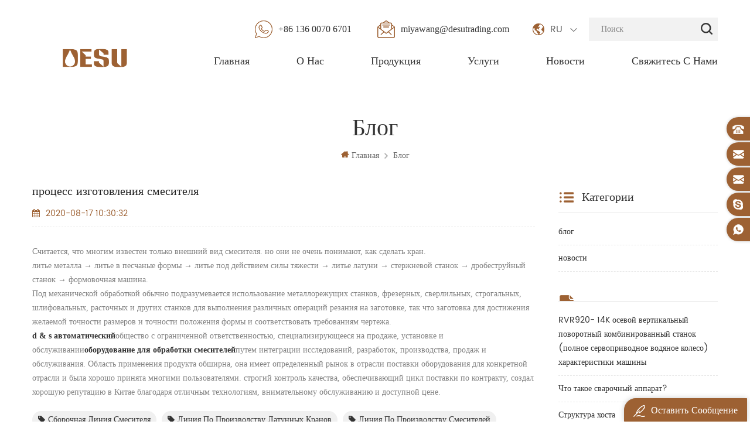

--- FILE ---
content_type: text/html
request_url: https://ru.desuautomatic.com/blog/faucet-manufacturing-process_b52
body_size: 8785
content:
<!DOCTYPE html PUBLIC "-//W3C//DTD XHTML 1.0 Transitional//EN" "http://www.w3.org/TR/xhtml1/DTD/xhtml1-transitional.dtd">
<html xmlns="http://www.w3.org/1999/xhtml" lang="ru">

<head>
    <meta http-equiv="X-UA-Compatible" content="IE=edge">
    <meta http-equiv="X-UA-Compatible" content="IE=9" />
    <meta http-equiv="X-UA-Compatible" content="IE=edge,Chrome=1" />
    <meta name="viewport" content="width=device-width, initial-scale=1.0, user-scalable=no">
    <meta http-equiv="Content-Type" content="text/html; charset=utf-8" />
            <title>процесс изготовления смесителя-ru.desuautomatic.com</title>
    <meta name="keywords" content="сборочная линия смесителя,линия по производству латунных кранов,линия по производству смесителей" />
    <meta name="description" content="d & s automatic - это компания с ограниченной ответственностью,специализирующаяся на продаже,установке и обслуживании оборудования для обработки смесителей путем интеграции исследований,разработок,производства,продаж и обслуживания." />
    <meta name="google-site-verification" content="RV0GPmRe8WEfx6cLn6-1wLh_l7qoUvMNgczOfs0bGDQ" />        <!--    分享显示图片-->
        <meta property ="og:site_name" content="D&S Automatic Co.,Ltd.">
    <meta property ="og:url" content="https://ru.desuautomatic.com/blog/faucet-manufacturing-process_b52">
    <meta property ="og:title" content="процесс изготовления смесителя-ru.desuautomatic.com"/>
    <meta property="og:type" content="website">
    <meta property ="og:description" content ="d & s automatic - это компания с ограниченной ответственностью,специализирующаяся на продаже,установке и обслуживании оборудования для обработки смесителей путем интеграции исследований,разработок,производства,продаж и обслуживания."/>
                        <meta property ="og:image:secure_url" content="https://ru.desuautomatic.com/uploadfile/blog/"/>
            <meta name="twitter:card" content="summary_large_image">
            <meta name="twitter:image" content="https://ru.desuautomatic.com/uploadfile/blog/">
                <meta name="twitter:title" content="процесс изготовления смесителя-ru.desuautomatic.com">
    <meta name="twitter:description" content="d & s automatic - это компания с ограниченной ответственностью,специализирующаяся на продаже,установке и обслуживании оборудования для обработки смесителей путем интеграции исследований,разработок,производства,продаж и обслуживания.">
    <link rel="canonical" href="https://ru.desuautomatic.com/blog/faucet-manufacturing-process_b52">
                    
            <link href="/uploadfile/userimg/8c71086b225c7da50e8b0b8c38537703.ico" rel="shortcut icon"  />
            <link rel="alternate" hreflang="en" href="https://www.desuautomatic.com/blog/faucet-manufacturing-process_b52" />
        <link rel="alternate" hreflang="ru" href="https://ru.desuautomatic.com/blog/faucet-manufacturing-process_b52" />
        <link type="text/css" rel="stylesheet" href="/template/css/style.css" />
    <script type="text/javascript" src="/template/js/demo.js"></script>
    <script type="text/javascript" src="/js/front/common.js"></script>

    <!--[if it ie9]
        <script src="/template/js/html5shiv.min.js"></script>
        <script src="/template/js/respond.min.js"></script>
    -->
    <!--[if IE 8]>
        <script src="https://oss.maxcdn.com/libs/html5shiv/3.7.0/html5shiv.js"></script>
        <script src="https://oss.maxcdn.com/libs/respond.js/1.3.0/respond.min.js"></script>
    <![endif]-->
    <script >
        if( /Android|webOS|iPhone|iPad|iPod|BlackBerry|IEMobile|Opera Mini/i.test(navigator.userAgent) ) {
                $(function () {       
                    $('.newm img').attr("style","");
                    $(".newm img").attr("width","");
                    $(".newm img").attr("height","");     

                })
        }
    </script>
        <style>

    </style>
        <!-- Google Tag Manager -->
<script>(function(w,d,s,l,i){w[l]=w[l]||[];w[l].push({'gtm.start':
new Date().getTime(),event:'gtm.js'});var f=d.getElementsByTagName(s)[0],
j=d.createElement(s),dl=l!='dataLayer'?'&l='+l:'';j.async=true;j.src=
'https://www.googletagmanager.com/gtm.js?id='+i+dl;f.parentNode.insertBefore(j,f);
})(window,document,'script','dataLayer','GTM-TZXNPVR');</script>
<!-- End Google Tag Manager --></head>
<body>
    <!-- Google Tag Manager (noscript) -->
<noscript><iframe src="https://www.googletagmanager.com/ns.html?id=GTM-TZXNPVR"
height="0" width="0" style="display:none;visibility:hidden"></iframe></noscript>
<!-- End Google Tag Manager (noscript) -->        <div class="m m-head clearfix" style="">
        <div class="m-box">
            <div class="m-h clearfix">
                <div class="logo">
                                              
                    <a class="logo-01" href="/" ><img src="/uploadfile/userimg/9b7fc29595c27db7edf6f6977c9c5f27.png" alt="D&S Automatic Co.,Ltd." /></a>
                          
                                     </div>
                <div class="h-search">
                    <input name="search_keyword" onkeydown="javascript:enterIn(event);" type="text" value="" placeholder="Поиск" class="h-search_main">
                    <input name="" type="submit" class="h-search_btn btn_search1" value="">
                </div>
                <div class="fy-xiala">
                    <dl class="select">
                                                <dt><img src="/template/images/ru.png" alt="русский" /><i>русский</i><span>ru</span></dt>
                                                <dd>
                            <ul>
                                                                <li>
                                    <a href="https://www.desuautomatic.com/blog/faucet-manufacturing-process_b52" title="English"><img src="/template/images/en.png" alt="English" /><span>en</span><i>English</i></a>
                                </li>
                                                            </ul>
                        </dd>
                    </dl>
                </div>
                <div class="t-con">
                                         
                    <p>
                        <i><img src="/template/images/t-con-01-01.png" alt="#" /></i>
                                                    <a rel="nofollow" target="_blank" href="https://web.whatsapp.com/send?phone=+86 136 0070 6701&text=Hello" >
                                +86 136 0070 6701</a>
                    </p>
                                        
                                                            <p>
                        <i><img src="/template/images/t-con-02-01.png" alt="#" /></i>
                        <a rel="nofollow" href="/cdn-cgi/l/email-protection#b8d5d1c1d9cfd9d6dff8dcddcbcdcccad9dcd1d6df96dbd7d5"><span class="__cf_email__" data-cfemail="98f5f1e1f9eff9f6ffd8fcfdebedeceaf9fcf1f6ffb6fbf7f5">[email&#160;protected]</span></a>
                    </p>
                                    </div>
                <ul class="nav-heng">
                    <li ><a href="/">Главная</a></li>
                                        <li class=" nav-shu"><a  href="/about-us_d1">О Нас</a>
                                              </li>
                    <li class="  nav-shu"><a href="/products">Продукция</a>
                        <div class="nav-shu-box">
                            <ul>
                                                                <li><a href="/_c3" title="Полный Смеситель Делая Машину ">Полный Смеситель Делая Машину </a>
                                                                        <ul>
                                                                                <li><a href="/drilling-and-tapping-machine_c7" title="Сверлильно-резьбонарезной станок">Сверлильно-резьбонарезной станок</a></li>
                                                                                <li><a href="/drilling-and-tapping-machine_c7" title="Сверлильно-резьбонарезной станок">Сверлильно-резьбонарезной станок</a></li>
                                                                                <li><a href="/automatic-die-casting-machine_c8" title="Автоматическая Машина Для Литья ">Автоматическая Машина Для Литья </a></li>
                                                                                <li><a href="/automatic-die-casting-machine_c8" title="Автоматическая Машина Для Литья ">Автоматическая Машина Для Литья </a></li>
                                                                            </ul>
                                                                    </li>
                                                                <li><a href="/_c1" title="Клапаны производственную линию машины">Клапаны производственную линию машины</a>
                                                                    </li>
                                                                <li><a href="/_c11" title="Противопожарная Обработка Ороситель ">Противопожарная Обработка Ороситель </a>
                                                                    </li>
                                                                <li><a href="/_c4" title="Производству Тефлоновой Ленты Линия Машины">Производству Тефлоновой Ленты Линия Машины</a>
                                                                    </li>
                                                                <li><a href="/_c2" title="Латунь Шпинделя Делая Машину ">Латунь Шпинделя Делая Машину </a>
                                                                    </li>
                                                                <li><a href="/_c10" title="Полировальная Машина">Полировальная Машина</a>
                                                                    </li>
                                                                <li><a href="/_c9" title="Испытательная Машина">Испытательная Машина</a>
                                                                    </li>
                                                                <li><a href="/_c15" title="Обработка Машины">Обработка Машины</a>
                                                                    </li>
                                                                <li><a href="/smoke-and-dust-elimination_c16" title="Smoke and dust elimination">Smoke and dust elimination</a>
                                                                    </li>
                                                                <li><a href="/environmental-pollution-equipment_c17" title="Environmental pollution equipment">Environmental pollution equipment</a>
                                                                    </li>
                                                            </ul>
                        </div>
                    </li>
                                        <li class=" nav-shu"><a  href="/service_d5">Услуги</a>
                                            </li>
                                        <li class=" nav-shu" ><a  href="/news_nc1">Новости</a>
                           
                    </li>
                                        <li class=" nav-shu"><a  href="/contact-us_d2">Свяжитесь С Нами</a>
                                            </li>
                </ul>
            </div>
        </div>
    </div>
    <div class="m-n">
        <div class="m-box">
            <div class="m-nav">
                <div class="mobile-menu-area">
                    <div class="container">
                        <div class="row">
                            <nav id="mobile-menu">
                                <ul class="clearfix">
                                    <li><a href="/">Главная</a></li>
                                                                        <li><a href="/about-us_d1">О Нас</a>
                                                                            </li>
                                    <li><a href="/products">Продукция</a>
                                        <ul>
                                                                                        <li><a href="/complete-faucet-making-machine_c3" title="Полный Смеситель Делая Машину ">Полный Смеситель Делая Машину </a>
                                                                                                <ul>
                                                                                                        <li><a href="/drilling-and-tapping-machine_c7" title="Сверлильно-резьбонарезной станок">Сверлильно-резьбонарезной станок</a></li>
                                                                                                        <li><a href="/drilling-and-tapping-machine_c7" title="Сверлильно-резьбонарезной станок">Сверлильно-резьбонарезной станок</a></li>
                                                                                                        <li><a href="/automatic-die-casting-machine_c8" title="Автоматическая Машина Для Литья ">Автоматическая Машина Для Литья </a></li>
                                                                                                        <li><a href="/automatic-die-casting-machine_c8" title="Автоматическая Машина Для Литья ">Автоматическая Машина Для Литья </a></li>
                                                                                                    </ul>
                                                                                            </li>
                                                                                        <li><a href="/valves-machine-production-line_c1" title="Клапаны производственную линию машины">Клапаны производственную линию машины</a>
                                                                                            </li>
                                                                                        <li><a href="/fire-sprinkler-processing-devices_c11" title="Противопожарная Обработка Ороситель ">Противопожарная Обработка Ороситель </a>
                                                                                            </li>
                                                                                        <li><a href="/teflon-tape-machine-production-line_c4" title="Производству Тефлоновой Ленты Линия Машины">Производству Тефлоновой Ленты Линия Машины</a>
                                                                                            </li>
                                                                                        <li><a href="/brass-spindle-making-machine_c2" title="Латунь Шпинделя Делая Машину ">Латунь Шпинделя Делая Машину </a>
                                                                                            </li>
                                                                                        <li><a href="/polishing-machine_c10" title="Полировальная Машина">Полировальная Машина</a>
                                                                                            </li>
                                                                                        <li><a href="/testing-machine_c9" title="Испытательная Машина">Испытательная Машина</a>
                                                                                            </li>
                                                                                        <li><a href="/processing-machine_c15" title="Обработка Машины">Обработка Машины</a>
                                                                                            </li>
                                                                                        <li><a href="/smoke-and-dust-elimination_c16" title="Smoke and dust elimination">Smoke and dust elimination</a>
                                                                                            </li>
                                                                                        <li><a href="/environmental-pollution-equipment_c17" title="Environmental pollution equipment">Environmental pollution equipment</a>
                                                                                            </li>
                                                                                    </ul>
                                    </li>
                                    
                                                                        <li><a href="/service_d5">Услуги</a>
                                                                            </li>
                                                                        <li><a  href="/news_nc1">Новости</a>
                                                                            </li>
                                                                        <li><a href="/contact-us_d2">Свяжитесь С Нами</a>
                                                                            </li>
                                                                                                                                                                                                                                                                                                                                                                                                        </ul>
                            </nav>
                        </div>
                    </div>
                </div>
            </div>
        </div>
    </div>
     <div class="main page-banner">
    </div>
<div class="m main-mbx">
    <div class="m-box">
        <div class="main-0j clearfix">
            <div class="m-bt">
                <div><span>блог</span></div>
            </div>
            <div class="mbx-nr">
                <a class="home" href="/"><i class="fa fa-home"></i>Главная</a>
                <i class="fa fa-angle-right"></i>
                <a href="/blog/_bc1">блог</a>
            </div>
        </div>
    </div>
</div>

<div class="m-ny">
    <div class="m-box clearfix">
        <div class="main-body clearfix">
            <div class="main-right main-right-bk clearfix  ">
                <div class="ny-big-bt-03 ny-big-bt-04">
                    <p>процесс изготовления смесителя</p>
                </div>
                <ul class="news-rr news-rr-01 ">
                    <li><i class="fa fa-calendar"></i>2020-08-17 10:30:32</li>
                </ul>
                <div class="blog_main clearfix ">
                    <div class="blog-main newm">
                        <p><span style="font-family:Times New Roman;font-size:14px;">Считается, что многим известен только внешний вид смесителя. но они не очень понимают, как сделать кран.</span></p><p><span style="font-family:Times New Roman;font-size:14px;">литье металла → литье в песчаные формы → литье под действием силы тяжести → литье латуни → стержневой станок → дробеструйный станок → формовочная машина.</span></p><p><span style="font-family:Times New Roman;font-size:14px;">Под механической обработкой обычно подразумевается использование металлорежущих станков, фрезерных, сверлильных, строгальных, шлифовальных, расточных и других станков для выполнения различных операций резания на заготовке, так что заготовка для достижения желаемой точности размеров и точности положения формы и соответствовать требованиям чертежа.</span></p><p><span style="font-family:Times New Roman;font-size:14px;"><strong><a href="/"target="_blank">d & s автоматический</a></strong>общество с ограниченной ответственностью, специализирующееся на продаже, установке и обслуживании<a href="/automatic-faucet-grinding-machine_p105.html"target="_blank"><strong>оборудование для обработки смесителей</strong></a>путем интеграции исследований, разработок, производства, продаж и обслуживания. Область применения продукта обширна, она имеет определенный рынок в отрасли поставки оборудования для конкретной отрасли и была хорошо принята многими пользователями. строгий контроль качества, обеспечивающий цикл поставки по контракту, создал хорошую репутацию в Китае благодаря отличным технологиям, внимательному обслуживанию и доступной цене.</span></p>                    </div>
                                        <ul class="blog_tag">
                                                <li><a href="/blog/faucet-assembly-line_bk"><i class="fa fa-tag"></i>сборочная линия смесителя</a></li>
                                                <li><a href="/blog/brass-faucet-production-line_bk"><i class="fa fa-tag"></i>линия по производству латунных кранов</a></li>
                                                <li><a href="/blog/faucet-production-line_bk"><i class="fa fa-tag"></i>линия по производству смесителей</a></li>
                                            </ul>
                                        <ul class="page_turn clearfix " style="margin:20px 0 0 0">
                                                <li><p>Предыдущий : </p><a href="/blog/how-can-faucet-testing-machine-help-you_b53">Чем может вам помочь машина для тестирования кранов?</a></li>
                                                 
                        <li><p>Следующая : </p><a href="/blog/what-does-valve-technology-mean-to-you_b51">КАКАЯ ТЕХНОЛОГИЯ КЛАПАНА ДЛЯ ВАС ЗНАЧИТ?</a></li>
                                            </ul>
                </div>
            </div>
            <div class="main-left clearfix main-left-bk">
        <div id="right_column" class="left-hot left-blog column">
        <section class="block blockcms column_box">
            <span><em><p>Категории</p></em><i class="column_icon_toggle icon-plus-sign"></i></span>
            <ul class="blog_main toggle_content">
                <li class="div">
                    <ul class="blog-list">
                                                <li><a href="/blog/blog_bc1">блог</a></li>
                                                <li><a href="/blog/news_bc2">новости</a></li>
                                            </ul>
                </li>
            </ul>
        </section>
    </div>
            
    <div id="right_column" class="left-hot left-blog left-blog-01 blog-fen-i-01 column">
        <section class="block blockcms column_box">
            <span><em><p></p></em><i class="column_icon_toggle icon-plus-sign"></i></span>
            <ul class="blog_main toggle_content">
                <li class="div">
                    <ul class="blog-list">
                                                <li><a href="/blog/rvr920-14k-axis-vertical-rotary-combined-machine-tool-full-servo-water-wheel-machine-characteristics_b179">RVR920- 14K осевой вертикальный поворотный комбинированный станок (полное сервоприводное водяное колесо) характеристики машины</a></li>
                                                <li><a href="/blog/what-is-a-welding-machine_b178">Что такое сварочный аппарат?</a></li>
                                                <li><a href="/blog/host-structure_b177">Структура хоста</a></li>
                                                <li><a href="/blog/operating-principle-of-the-rear-wheel-steering-cylinder-electric-forklift-truck_b176">Принцип работы электропогрузчика с задним рулевым цилиндром</a></li>
                                                <li><a href="/blog/why-the-rewinding-of-the-slitting-machine-always-goes-off-track_b175">Почему перемотка продольно-резательной машины всегда сбивается с графика?</a></li>
                                            </ul>
                </li>
            </ul>
        </section>
    </div>
        <div id="right_column" class="left-hot left-blog left-blog-01 blog-fen-i-02 column">
        <section class="block blockcms column_box">
            <span><em><p>Теги</p></em><i class="column_icon_toggle icon-plus-sign"></i></span>
            <ul class="blog_main toggle_content">
                <li class="div">
                    <ul class="blog-list1">
                                                <li><a href="/blog/teflon-tape-machines_bk">промышленный робот</a></li>
                                                <li><a href="/blog/explosive-faucet-machine_bk">взрывная крановая машина</a></li>
                                                <li><a href="/blog/two-shaft-machine_bk">двухвальная машина</a></li>
                                                <li><a href="/blog/ptfe-tape-wheel-print-machine_bk">ptfe ленточная печатная машина</a></li>
                                                <li><a href="/blog/automatic-hex-machine_bk">автоматическая шестигранная машина</a></li>
                                                <li><a href="/blog/metal-processing-machine-tool_bk">металлообрабатывающий станок</a></li>
                                                <li><a href="/blog/cnc-milling-machine_bk">фрезерный станок cnc</a></li>
                                                <li><a href="/blog/cnc-cutting-machine_bk">режущий станок cnc</a></li>
                                                <li><a href="/blog/metal-forming-machines_bk">токарный станок</a></li>
                                                <li><a href="/blog/drilling-machine_bk">сверлильный станок</a></li>
                                            </ul>
                </li>
            </ul>
        </section>
    </div>
</div>        </div>
    </div>
</div>
<div class="m m-f" style="background:url(/template/images/f-bj.jpg) no-repeat center;background-size:cover;background-attachment: fixed;">
    <div class="mian-f-t">
        <div class="m-box">

                <div class="f-logo">
                    <a href="/"><img src="/uploadfile/single/d7d01be1fd3e90571d0864545cb3e0e6.png" alt="логотип ФОТ " /></a>
                </div>
                <div class="f-logo-txt"><p>D&amp;S&nbsp;Automatic&nbsp;Co.,Ltd.расположена в Китай сантехника город Фуцзянь nan'an,это профессиональная машина компанию.nbsp;мы поставляем современные удобства,такие как кран, клапан, латунный штуцер, гильзы, латунные фитинги, тефлоновой ленты и всевозможные машины.nbsp;вы</p></div>

        </div>
    </div>
    <div class="m-f-01">
        <div class="m-box">

            <div class="footer clearfix">
                <div id="right_column" class="fot_links fot_links-01">
                    <section id="blockbestsellers" class="block products_block column_box">
                        <span class="fot_title"><em>Подписаться</em></span>
                        <div class="block_content">
                            <div class="f-dy">
                                <p>Для дознания о наших продуктах или прейскуранте, пожалуйста, оставьте нам и мы свяжемся с вами в течение 24 часов.</p>
                                <div class="f-dy-search">
                                    <input name="textfield" id="user_email" type="text" value="" placeholder="" class="f-dy-search_main">
                                    <span><input name="" type="submit" class="f-dy-search_btn" value="" onclick="add_email_list();"></span>
                                </div>
                                <script data-cfasync="false" src="/cdn-cgi/scripts/5c5dd728/cloudflare-static/email-decode.min.js"></script><script type="text/javascript">
                                    var email = document.getElementById('user_email');
                                    function add_email_list()
                                    {

                                        $.ajax({
                                            url: "/common/ajax/addtoemail/emailname/" + email.value,
                                            type: 'GET',
                                            success: function(info) {
                                                if (info == 1) {
                                                    alert('!');
                                                    window.location.href = "/blog/faucet-manufacturing-process_b52";

                                                } else {
                                                    alert('!');
                                                    window.location.href = "/blog/faucet-manufacturing-process_b52";
                                                }
                                            }
                                        });

                                    }


                                </script>
                            </div>
                            <div class="f-link clearfix">
                                  
                                  
                                  
                                <a rel="nofollow" target="_blank" href="http:///" ><img src="/uploadfile/friendlink/1646e8d0b6be8ad808f3e8c05e834959.jpg" alt="f" /></a>
                                  
                                <a rel="nofollow" target="_blank" href="http:///" ><img src="/uploadfile/friendlink/cf438845a2cf934f9cc8732fb4624eaf.jpg" alt="in" /></a>
                                  
                                <a rel="nofollow" target="_blank" href="http:///" ><img src="/uploadfile/friendlink/c3de45c240564f8c69231614c17ae88b.jpg" alt="p" /></a>
                                  
                                <a rel="nofollow" target="_blank" href="http:///" ><img src="/uploadfile/friendlink/1727a20e17ca6e69f70625ec1ea7ea1d.jpg" alt="t" /></a>
                                  
                                <a rel="nofollow" target="_blank" href="https://www.youtube.com/channel/UCFJvq9duQjlWHhvnk63G53Q" ><img src="/uploadfile/friendlink/a7679951f4002018752c286bc08ee38a.jpg" alt="YouTube" /></a>
                                                                                            </div>
                        </div>
                    </section>
                </div>
                <div id="right_column" class="fot_links fot_links-02">
                    <section id="blockbestsellers" class="block products_block column_box">
                        <span class="fot_title"><em></em><i class="fa fa-chevron-down"></i></span>
                        <div class="block_content toggle_content">
                            <ul>
                                 
                                <li><a href="/">Дома</a></li>
                                 
                                <li><a href="/about-us_d1">О Нас</a></li>
                                 
                                <li><a href="/products">Продукты</a></li>
                                 
                                <li><a href="/news_nc1">Новости</a></li>
                                 
                                <li><a href="/contact-us_d2">Свяжитесь С Нами</a></li>
                                 
                                <li><a href="/blog">Блог</a></li>
                                 
                                <li><a href="/sitemap.html">Карта сайта</a></li>
                                 
                                <li><a href="/sitemap.xml">В XML</a></li>
                                 
                                <li><a href="/privacy-policy_d4">Политика Конфиденциальности </a></li>
                                                            </ul>
                        </div>
                    </section>
                </div>
                                <div id="right_column" class="fot_links fot_links-03">
                    <section id="blockbestsellers" class="block products_block column_box">
                        <span class="fot_title"><em>Горячие Теги</em><i class="fa fa-chevron-down"></i></span>
                        <div class="block_content toggle_content">
                            <ul>
                                                                <li><a href="/explosive-faucet-machine_sp">взрывная крановая машина</a></li>
                                                                <li><a href="/two-spindle-faucets-machine_sp">две шпиндельные краны</a></li>
                                                                <li><a href="/faucet-making-machine_sp">машина для производства кранов</a></li>
                                                                <li><a href="/core-shooting-machine_sp">основная стреляющая машина</a></li>
                                                                <li><a href="/automatic-core-shooter-machine_sp">основная стреляющая машина</a></li>
                                                                <li><a href="/ptfe-tape-making-machine_sp">Машина для производства ленты ptfe</a></li>
                                                                <li><a href="/teflon-tape-automatic-cutting-machine_sp">тефлоновая лента автомат для резки</a></li>
                                                                <li><a href="/brass-ball-valve-making-machine_sp">машина шарового крана</a></li>
                                                                <li><a href="/two-shaft-machine_sp">двухвальная машина</a></li>
                                                                <li><a href="/engraving-cnc-milling-machine_sp">фрезерный станок для латуни</a></li>
                                                            </ul>
                        </div>
                    </section>
                </div>
                                
                <div id="right_column" class="fot_links fot_links-04">
                    <section id="blockbestsellers" class="block products_block column_box">
                        <span class="fot_title"><em></em><i class="fa fa-chevron-down"></i></span>
                        <div class="block_content">
                            <div class="m-f-con">
                                                                <p><i><img src="/template/images/f-con-01.png" alt="" /></i><span>BATOU INDUSTRIAL ,XIMEI TOWN, NANAN CITY , FUJIAN , CHINA</span></p>
                                                                                                 
                                <p><i><img src="/template/images/f-con-02.png" alt="" /></i><a rel="nofollow" href="tel:+86 136 0070 6701">+86 136 0070 6701</a></p>
                                                                                                 
                                <p><i><img src="/template/images/f-con-03.png" alt="" /></i><span>+86  59586312722</span></p>
                                                                                                 
                                  
                                <p><i><img src="/template/images/f-con-04.png" alt="" /></i><a rel="nofollow" href="/cdn-cgi/l/email-protection#75181c0c1402141b123511100600010714111c1b125b161a18"><span class="__cf_email__" data-cfemail="365b5f4f57415758517652534543424457525f58511855595b">[email&#160;protected]</span></a></p>
                                  
                                <p><i><img src="/template/images/f-con-04.png" alt="" /></i><a rel="nofollow" href="/cdn-cgi/l/email-protection#9cbcf3fafaf5fff9dcf8f9efe9e8eefdf8f5f2fbb2fff3f1"> <span class="__cf_email__" data-cfemail="751a13131c16103511100600010714111c1b125b161a18">[email&#160;protected]</span></a></p>
                                                                                                                                 
                                                                <p><i><img src="/template/images/f-con-05.png" alt="" /></i><a rel="nofollow" href="skype:maseyakathy?chat">maseyakathy</a></p>
                                                                                            </div>
                        </div>
                    </section>
                </div>
            </div>
        </div>
    </div>
    <div class="m-bottom clearfix">
        <div class="m-box">
            <div class="m-b-l">
                <p class="copy clearfix">Авторское право © 2026 D&S Automatic Co.,Ltd.. Все права защищены. </p>
                <div class="ipv6">
                    <img src="/template/images/ipv6.png" alt="" />
                    <p></p>
                </div>
                            </div>
        </div>
    </div>
</div>
<div class="m-f-xin">
    <ul>
        <li>
            <a href="/"></a>
            <div>
                <i class="fa fa-home"></i><p>Главная</p>
            </div>
        </li>
        <li>
            <a href="/products"></a>
            <div>
                <i class="fa fa-th-large"></i><p>Продукция</p>
            </div>
        </li>
        <li>
            <div></div>
        </li>
        <li>
            <a href="/news_nc1"></a>
            <div>
                <i class="fa fa-list-alt"></i><p>Новости</p>
            </div>
        </li>
        <li>
            <a href="/contact-us_d2"></a>
            <div>
                <i class="fa fa-comments-o"></i><p></p>
            </div>
        </li>
    </ul>
</div>

<div class="toTop" style="">
    <span>top</span>
</div>

<div class="online_section">
    <div class="online">
        <ul>
                         
                        <li class="online_tel"><i></i><a rel="nofollow" href="tel:+86  59586312722">+86  59586312722</a></li>
                                                 
              
            <li class="online_email"><i></i><a rel="nofollow" href="/cdn-cgi/l/email-protection#cda0a4b4acbaaca3aa8da9a8beb8b9bfaca9a4a3aae3aea2a0"><span class="__cf_email__" data-cfemail="58353121392f39363f183c3d2b2d2c2a393c31363f763b3735">[email&#160;protected]</span></a></li>
              
            <li class="online_email"><i></i><a rel="nofollow" href="/cdn-cgi/l/email-protection#81a1eee7e7e8e2e4c1e5e4f2f4f5f3e0e5e8efe6afe2eeec"> <span class="__cf_email__" data-cfemail="84ebe2e2ede7e1c4e0e1f7f1f0f6e5e0edeae3aae7ebe9">[email&#160;protected]</span></a></li>
                                                 
                        <li class="online_skype"><i></i><a rel="nofollow" href="skype:maseyakathy?chat">maseyakathy</a></li>
                                                 
                        <li class="online_whatsapp"><i></i>                    <a rel="nofollow" target="_blank" href="https://web.whatsapp.com/send?phone=+86 136 0070 6701&text=Hello" >
                        +86 136 0070 6701</a></li>
                                </ul>
    </div>
</div>

<div id="online_qq_layer">
    <div id="online_qq_tab">
        <a id="floatShow" rel="nofollow" href="javascript:void(0);">
            <i><img src="/template/images/xp-logo-01.png" alt="" /></i>
            <p>Оставить Сообщение</p>
        </a>
        <a id="floatHide" rel="nofollow" href="javascript:void(0);">
            <p>Оставить Сообщение</p><i class="fa fa-minus"></i></a>
    </div>
    <div id="onlineService">
        <div class="online_form">
            <form id="email_form1" name="email_form1" method="post" action="/inquiry/addinquiry">
                <input type="hidden"  value="Leave A Message"  name="msg_title" />
                <ul>
                    <p>Если вы заинтересованы в наших продуктах и хотите знать больше деталей,пожалуйста, оставьте здесь сообщение,мы ответим вам как только мы можем.</p>

                    <li>
                        <div class="cx-xp"><img src="/template/images/xp-i-01.png" alt="#" /></div>
                        <input type="text" name="msg_email" id="msg_email" class="meInput" placeholder="Отправить по электронной почте *" />
                    </li>
                    <li>
                        <div class="cx-xp"><img src="/template/images/xp-i-02.png" alt="#" /></div>
                        <input type="text" name="msg_tel" class="meInput" placeholder="Тель / WhatsApp" />
                    </li>
                    <li>
                        <div class="cx-xp"><img src="/template/images/xp-i-03.png" alt="#" /></div>
                        <textarea id="meText" nkeyup="checknum(this,3000,'tno')" maxlength="3000" name="msg_content" style="" class="meText" placeholder=" *" ></textarea>
                    </li>
                </ul>
                <div class="m-more">
                    <span><input type="submit" value="Представить" class="google_genzong"></span>
                </div>
            </form>
        </div>
    </div>
</div>
<script data-cfasync="false" src="/cdn-cgi/scripts/5c5dd728/cloudflare-static/email-decode.min.js"></script><script defer src="https://static.cloudflareinsights.com/beacon.min.js/vcd15cbe7772f49c399c6a5babf22c1241717689176015" integrity="sha512-ZpsOmlRQV6y907TI0dKBHq9Md29nnaEIPlkf84rnaERnq6zvWvPUqr2ft8M1aS28oN72PdrCzSjY4U6VaAw1EQ==" data-cf-beacon='{"version":"2024.11.0","token":"6e2a0b31c65e40008a426d50e76ede10","r":1,"server_timing":{"name":{"cfCacheStatus":true,"cfEdge":true,"cfExtPri":true,"cfL4":true,"cfOrigin":true,"cfSpeedBrain":true},"location_startswith":null}}' crossorigin="anonymous"></script>
</body>
<script type="text/javascript" src="/template/js/demo01.js"></script>

</html>
